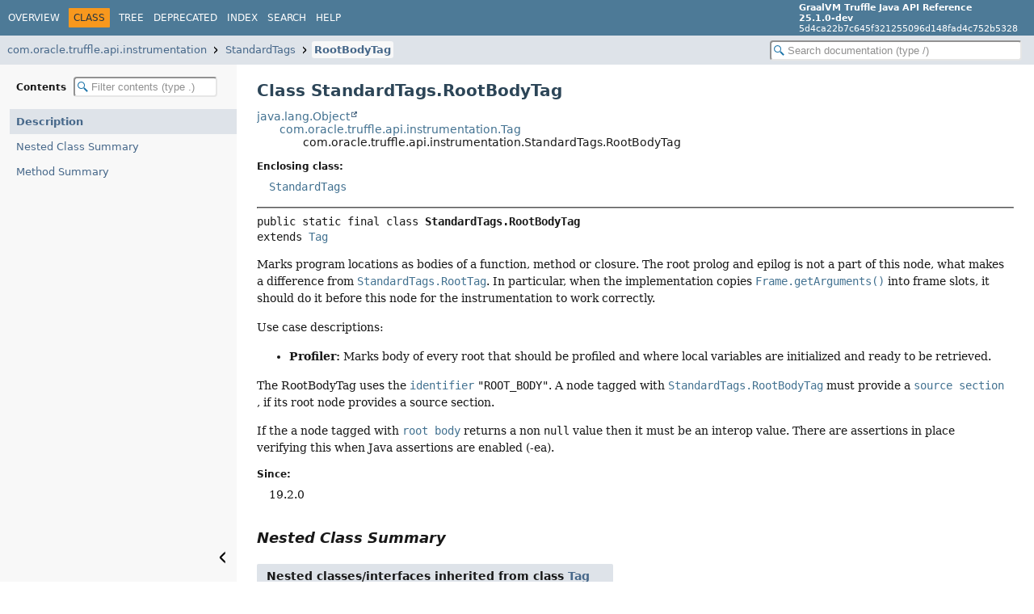

--- FILE ---
content_type: text/html; charset=utf-8
request_url: https://www.graalvm.org/truffle/javadoc/com/oracle/truffle/api/instrumentation/StandardTags.RootBodyTag.html
body_size: 2481
content:
<!DOCTYPE HTML>
<html lang="en">
<head>
<!-- Generated by javadoc (25) -->
<title>StandardTags.RootBodyTag (GraalVM Truffle Java API Reference)</title>
<meta name="viewport" content="width=device-width, initial-scale=1">
<meta http-equiv="Content-Type" content="text/html; charset=utf-8">
<meta name="description" content="declaration: package: com.oracle.truffle.api.instrumentation, class: StandardTags, class: RootBodyTag">
<meta name="generator" content="javadoc/ClassWriter">
<link rel="stylesheet" type="text/css" href="../../../../../resource-files/jquery-ui.min.css">
<link rel="stylesheet" type="text/css" href="../../../../../resource-files/stylesheet.css">
<script type="text/javascript" src="../../../../../script-files/script.js"></script>
<script type="text/javascript" src="../../../../../script-files/jquery-3.7.1.min.js"></script>
<script type="text/javascript" src="../../../../../script-files/jquery-ui.min.js"></script>
</head>
<body class="class-declaration-page">
<script type="text/javascript">const pathtoroot = "../../../../../";
loadScripts(document, 'script');</script>
<noscript>
<div>JavaScript is disabled on your browser.</div>
</noscript>
<header role="banner">
<nav role="navigation">
<!-- ========= START OF TOP NAVBAR ======= -->
<div class="top-nav" id="navbar-top">
<div class="nav-content">
<div class="nav-menu-button"><button id="navbar-toggle-button" aria-controls="navbar-top" aria-expanded="false" aria-label="Toggle navigation links"><span class="nav-bar-toggle-icon">&nbsp;</span><span class="nav-bar-toggle-icon">&nbsp;</span><span class="nav-bar-toggle-icon">&nbsp;</span></button></div>
<div class="skip-nav"><a href="#skip-navbar-top" title="Skip navigation links">Skip navigation links</a></div>
<ul id="navbar-top-firstrow" class="nav-list" title="Navigation">
<li><a href="../../../../../index.html">Overview</a></li>
<li class="nav-bar-cell1-rev">Class</li>
<li><a href="package-tree.html">Tree</a></li>
<li><a href="../../../../../deprecated-list.html">Deprecated</a></li>
<li><a href="../../../../../index-all.html">Index</a></li>
<li><a href="../../../../../search.html">Search</a></li>
<li><a href="../../../../../help-doc.html#class">Help</a></li>
</ul>
<div class="about-language"><b>GraalVM Truffle Java API Reference<br>25.1.0-dev</b><br>5d4ca22b7c645f321255096d148fad4c752b5328</div>
</div>
</div>
<div class="sub-nav">
<div class="nav-content">
<ol class="sub-nav-list">
<li><a href="package-summary.html">com.oracle.truffle.api.instrumentation</a></li>
<li><a href="StandardTags.html">StandardTags</a></li>
<li><a href="StandardTags.RootBodyTag.html" class="current-selection">RootBodyTag</a></li>
</ol>
<div class="nav-list-search"><input type="text" id="search-input" disabled placeholder="Search documentation (type /)" aria-label="Search in documentation" autocomplete="off" spellcheck="false"><input type="reset" id="reset-search" disabled value="Reset"></div>
</div>
</div>
<!-- ========= END OF TOP NAVBAR ========= -->
<span class="skip-nav" id="skip-navbar-top"></span></nav>
</header>
<div class="main-grid">
<nav role="navigation" class="toc" aria-label="Table of contents">
<div class="toc-header">Contents&nbsp;<input type="text" class="filter-input" disabled placeholder="Filter contents (type .)" aria-label="Filter table of contents" autocomplete="off" spellcheck="false"><input type="reset" class="reset-filter" disabled tabindex="-1" value="Reset"></div>
<ol class="toc-list" tabindex="-1">
<li><a href="#" tabindex="0">Description</a></li>
<li><a href="#nested-class-summary" tabindex="0">Nested Class Summary</a></li>
<li><a href="#method-summary" tabindex="0">Method Summary</a></li>
</ol>
<button class="hide-sidebar"><span>Hide sidebar&nbsp;</span><img src="../../../../../resource-files/left.svg" alt="Hide sidebar"></button><button class="show-sidebar"><img src="../../../../../resource-files/right.svg" alt="Show sidebar"><span>&nbsp;Show sidebar</span></button></nav>
<main role="main">
<!-- ======== START OF CLASS DATA ======== -->
<div class="header">
<h1 title="Class StandardTags.RootBodyTag" class="title">Class StandardTags.RootBodyTag</h1>
</div>
<div class="inheritance" title="Inheritance Tree"><a href="https://docs.oracle.com/en/java/javase/25/docs/api/java.base/java/lang/Object.html" title="class or interface in java.lang" class="external-link">java.lang.Object</a>
<div class="inheritance"><a href="Tag.html" title="class in com.oracle.truffle.api.instrumentation">com.oracle.truffle.api.instrumentation.Tag</a>
<div class="inheritance">com.oracle.truffle.api.instrumentation.StandardTags.RootBodyTag</div>
</div>
</div>
<section class="class-description" id="class-description">
<dl class="notes">
<dt>Enclosing class:</dt>
<dd><code><a href="StandardTags.html" title="class in com.oracle.truffle.api.instrumentation">StandardTags</a></code></dd>
</dl>
<hr>
<div class="horizontal-scroll">
<div class="type-signature"><span class="modifiers">public static final class </span><span class="element-name type-name-label">StandardTags.RootBodyTag</span>
<span class="extends-implements">extends <a href="Tag.html" title="class in com.oracle.truffle.api.instrumentation">Tag</a></span></div>
<div class="block">Marks program locations as bodies of a function, method or closure. The root prolog and
epilog is not a part of this node, what makes a difference from <a href="StandardTags.RootTag.html" title="class in com.oracle.truffle.api.instrumentation"><code>StandardTags.RootTag</code></a>. In
particular, when the implementation copies <a href="../frame/Frame.html#getArguments()"><code>Frame.getArguments()</code></a> into frame slots, it
should do it before this node for the instrumentation to work correctly.
<p>
Use case descriptions:
<ul>
<li><b>Profiler:</b> Marks body of every root that should be profiled and where local
variables are initialized and ready to be retrieved.</li>
</ul>

The RootBodyTag uses the <a href="Tag.Identifier.html" title="annotation interface in com.oracle.truffle.api.instrumentation"><code>identifier</code></a> <code>"ROOT_BODY"</code>. A node
tagged with <a href="StandardTags.RootBodyTag.html" title="class in com.oracle.truffle.api.instrumentation"><code>StandardTags.RootBodyTag</code></a> must provide a <a href="../nodes/Node.html#getSourceSection()"><code>source section</code></a>
, if its root node provides a source section.
<p>
If the a node tagged with <a href="StandardTags.RootBodyTag.html" title="class in com.oracle.truffle.api.instrumentation"><code>root body</code></a> returns a non <code>null</code> value
then it must be an interop value. There are assertions in place verifying this when Java
assertions are enabled (-ea).</div>
<dl class="notes">
<dt>Since:</dt>
<dd>19.2.0</dd>
</dl>
</div>
</section>
<section class="summary">
<ul class="summary-list">
<!-- ======== NESTED CLASS SUMMARY ======== -->
<li>
<section class="nested-class-summary" id="nested-class-summary">
<h2>Nested Class Summary</h2>
<div class="inherited-list">
<h3 id="nested-classes-inherited-from-class-com.oracle.truffle.api.instrumentation.Tag">Nested classes/interfaces inherited from class&nbsp;<a href="Tag.html#nested-class-summary" title="class in com.oracle.truffle.api.instrumentation">Tag</a></h3>
<code><a href="Tag.Identifier.html" title="annotation interface in com.oracle.truffle.api.instrumentation">Tag.Identifier</a></code></div>
</section>
</li>
<!-- ========== METHOD SUMMARY =========== -->
<li>
<section class="method-summary" id="method-summary">
<h2>Method Summary</h2>
<div class="inherited-list">
<h3 id="methods-inherited-from-class-com.oracle.truffle.api.instrumentation.Tag">Methods inherited from class&nbsp;<a href="Tag.html#method-summary" title="class in com.oracle.truffle.api.instrumentation">Tag</a></h3>
<code><a href="Tag.html#findProvidedTag(com.oracle.truffle.api.nodes.LanguageInfo,java.lang.String)" title="findProvidedTag(LanguageInfo, String)">findProvidedTag</a>, <a href="Tag.html#getIdentifier(java.lang.Class)" title="getIdentifier(Class)">getIdentifier</a></code></div>
<div class="inherited-list">
<h3 id="methods-inherited-from-class-java.lang.Object">Methods inherited from class&nbsp;<a href="https://docs.oracle.com/en/java/javase/25/docs/api/java.base/java/lang/Object.html#method-summary" title="class or interface in java.lang" class="external-link">Object</a></h3>
<code><a href="https://docs.oracle.com/en/java/javase/25/docs/api/java.base/java/lang/Object.html#clone()" title="class or interface in java.lang" class="external-link">clone</a>, <a href="https://docs.oracle.com/en/java/javase/25/docs/api/java.base/java/lang/Object.html#equals(java.lang.Object)" title="class or interface in java.lang" class="external-link">equals</a>, <a href="https://docs.oracle.com/en/java/javase/25/docs/api/java.base/java/lang/Object.html#finalize()" title="class or interface in java.lang" class="external-link">finalize</a>, <a href="https://docs.oracle.com/en/java/javase/25/docs/api/java.base/java/lang/Object.html#getClass()" title="class or interface in java.lang" class="external-link">getClass</a>, <a href="https://docs.oracle.com/en/java/javase/25/docs/api/java.base/java/lang/Object.html#hashCode()" title="class or interface in java.lang" class="external-link">hashCode</a>, <a href="https://docs.oracle.com/en/java/javase/25/docs/api/java.base/java/lang/Object.html#notify()" title="class or interface in java.lang" class="external-link">notify</a>, <a href="https://docs.oracle.com/en/java/javase/25/docs/api/java.base/java/lang/Object.html#notifyAll()" title="class or interface in java.lang" class="external-link">notifyAll</a>, <a href="https://docs.oracle.com/en/java/javase/25/docs/api/java.base/java/lang/Object.html#toString()" title="class or interface in java.lang" class="external-link">toString</a>, <a href="https://docs.oracle.com/en/java/javase/25/docs/api/java.base/java/lang/Object.html#wait()" title="class or interface in java.lang" class="external-link">wait</a>, <a href="https://docs.oracle.com/en/java/javase/25/docs/api/java.base/java/lang/Object.html#wait(long)" title="class or interface in java.lang" class="external-link">wait</a>, <a href="https://docs.oracle.com/en/java/javase/25/docs/api/java.base/java/lang/Object.html#wait(long,int)" title="class or interface in java.lang" class="external-link">wait</a></code></div>
</section>
</li>
</ul>
</section>
<!-- ========= END OF CLASS DATA ========= -->
<footer role="contentinfo">
<hr>
<p class="legal-copy"><small><center>Copyright &copy; 2012, 2026, Oracle and/or its affiliates. All rights reserved.</center></small></p>
</footer>
</main>
</div>
</body>
</html>


--- FILE ---
content_type: image/svg+xml
request_url: https://www.graalvm.org/truffle/javadoc/resource-files/left.svg
body_size: -10
content:
<?xml version="1.0" encoding="UTF-8"?>

<!--
 Copyright (c) 2025, Oracle and/or its affiliates. All rights reserved.
 DO NOT ALTER OR REMOVE COPYRIGHT NOTICES OR THIS FILE HEADER.

 Licensed under the Universal Permissive License v 1.0 as shown at https://oss.oracle.com/licenses/upl/
-->

<svg xmlns="http://www.w3.org/2000/svg" viewBox="0 0 100 100">
    <path d="m35.763 5.058 38.675 36.885a12.596 12.596 90 0 1 0 18.23L35.763 97.058v-18.32l27.055-25.431a2.975 2.975 90.09 0 0 .007-4.33L35.763 23.38Z" style="fill:#000;stroke-width:.285806" transform="matrix(-1 0 0 1 108.812 -1.058)"/>
</svg>
